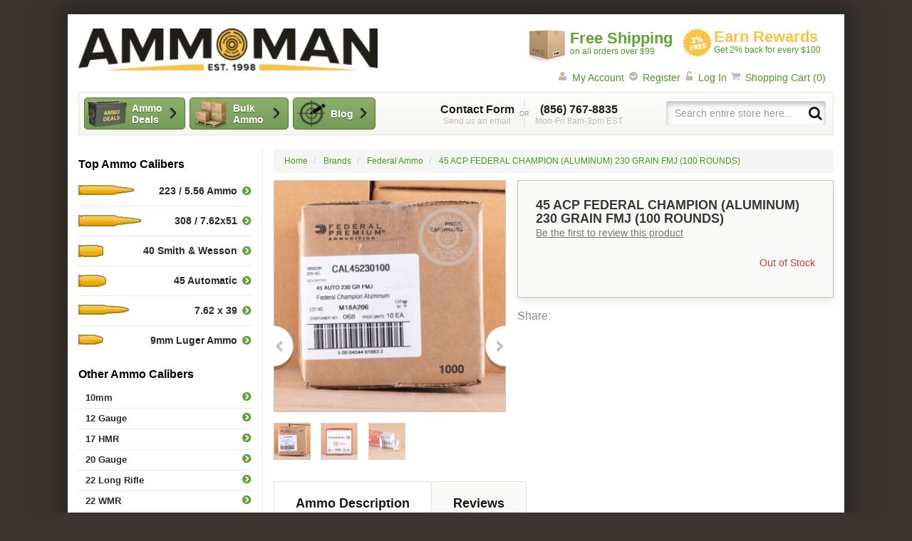

--- FILE ---
content_type: text/css
request_url: https://www.ammoman.com/media/css/2085fdd3672b978017b11d7e7c4261bb-min.css
body_size: 1809
content:
.lSSlideOuter{overflow:hidden;-webkit-touch-callout:none;-webkit-user-select:none;-moz-user-select:none;-ms-user-select:none;user-select:none}.lightSlider:before,.lightSlider:after{content:' ';display:table}.lightSlider{overflow:hidden}.lSSlideWrapper{max-width:100%;overflow:hidden;position:relative}.lSSlideWrapper>.lightSlider:after{clear:both}.lSSlideWrapper .lSSlide{-webkit-transform:translate(0,0);transform:translate(0,0);-webkit-transition:all 1s;-webkit-transition-property:-webkit-transform,height;-webkit-transition-property:height,-webkit-transform;transition-property:height,-webkit-transform;transition-property:transform,height;transition-property:transform,height,-webkit-transform;-webkit-transition-duration:inherit;transition-duration:inherit;-webkit-transition-timing-function:inherit;transition-timing-function:inherit}.lSSlideWrapper .lSFade{position:relative}.lSSlideWrapper .lSFade>*{position:absolute !important;top:0;left:0;z-index:9;margin-right:0;width:100%}.lSSlideWrapper.usingCss .lSFade>*{opacity:0;-webkit-transition-delay:0s;transition-delay:0s;-webkit-transition-duration:inherit;transition-duration:inherit;-webkit-transition-property:opacity;transition-property:opacity;-webkit-transition-timing-function:inherit;transition-timing-function:inherit}.lSSlideWrapper .lSFade>*.active{z-index:10}.lSSlideWrapper.usingCss .lSFade>*.active{opacity:1}.lSSlideOuter.lSrtl{direction:rtl}.lSSlideOuter .lightSlider,.lSSlideOuter .lSPager{padding-left:0;list-style:none outside none}.lSSlideOuter.lSrtl .lightSlider,.lSSlideOuter.lSrtl .lSPager{padding-right:0}.lSSlideOuter .lightSlider>*,.lSSlideOuter .lSGallery li{float:left;height:100%}.lSSlideOuter.lSrtl .lightSlider>*,.lSSlideOuter.lSrtl .lSGallery li{float:right !important}.lSSlideOuter .lSPager.lSpg{position:absolute;bottom:10px;right:10px;border-radius:24px;padding:6px;height:36px}.lSSlideOuter .lSPager.lSpg>li{cursor:pointer;float:left;list-style:none;padding:0 3px;height:24px}.lSSlideOuter .lSPager.lSpg>li a{background-color:#fff;border-radius:24px;border:1px solid #7b8a6f;display:inline-block;height:24px;overflow:hidden;text-indent:-999em;width:24px;position:relative;z-index:99}.lSSlideOuter .lSPager.lSpg>li:hover a:before,.lSSlideOuter .lSPager.lSpg>li.active a:before{content:'';display:block;position:absolute;width:18px;height:18px;background:#f8c446;border:1px solid #7b8a6f;border-radius:18px;top:50%;left:50%;-webkit-transform:translate(-50%,-50%);transform:translate(-50%,-50%)}.lSSlideOuter .media{opacity:.8}.lSSlideOuter .media.active{opacity:1}.lSSlideOuter .lSPager.lSGallery{list-style:none outside none;padding-left:0;margin:0;overflow:hidden;transform:translate3d(0,0,0);-moz-transform:translate3d(0,0,0);-ms-transform:translate3d(0,0,0);-webkit-transform:translate3d(0,0,0);-o-transform:translate3d(0,0,0);-webkit-transition-property:-webkit-transform;-moz-transition-property:-moz-transform;-webkit-touch-callout:none;-webkit-user-select:none;-moz-user-select:none;-ms-user-select:none;user-select:none;height:auto !important}.lSSlideOuter .lSPager.lSGallery li{opacity:.7;overflow:hidden;-webkit-transition:opacity .35s linear 0s;transition:opacity .35s linear 0s}.lSSlideOuter .lSPager.lSGallery li.active,.lSSlideOuter .lSPager.lSGallery li:hover{opacity:1}.lSSlideOuter .lSPager.lSGallery img{display:block;height:auto;max-width:100%;border:1px solid #cbc5b8}.lSSlideOuter .lSPager.lSGallery:before,.lSSlideOuter .lSPager.lSGallery:after{content:' ';display:table}.lSSlideOuter .lSPager.lSGallery:after{clear:both}.lSAction>a{width:30px;display:block;bottom:20%;height:65px;background-image:url('https://dp8k5pf9le6li.cloudfront.net/skin/frontend/ammoman/rwd/images/slider_controls.png');cursor:pointer;position:absolute;z-index:9999;margin-top:-16px}@media(min-width:768px){.lSAction>a{background-image:url('https://dp8k5pf9le6li.cloudfront.net/skin/frontend/ammoman/rwd/images/slider_controls_white.png')}}.lSAction>a:hover{opacity:1}.lSAction>.lSPrev{background-position:0 0;left:-1px}.lSAction>.lSNext{background-position:-30px 0;right:-1px}.cS-hidden{height:1px;opacity:0;filter:alpha(opacity=0);overflow:hidden}.lSSlideOuter{position:relative}.b-brand-reviews__title img{width:100px;max-width:100px;max-height:45px}.b-brand-reviews .lSAction>a{background:0;height:20px;bottom:50%;margin-bottom:-10px}.b-brand-reviews .lSAction>a:before{display:block;width:20px;height:20px;content:'';border:4px solid #ddd;-webkit-transform:rotate(45deg);transform:rotate(45deg)}.b-brand-reviews .lSAction>a.lSPrev{left:4px}.b-brand-reviews .lSAction>a.lSPrev:before{border-top:0;border-right:0}.b-brand-reviews .lSAction>a.lSNext{right:-5px}.b-brand-reviews .lSAction>a.lSNext:before{border-left:0;border-bottom:0}.b-review-item{padding:0 30px}.b-review-item__product-image{text-align:center;width:100%;padding:10px 0}.b-review-item__product-image img{height:auto}.b-review-item__product-name{padding:0 0 10px;display:inline-block}.b-review-item__review-info{color:#b0b0b0}.b-review-item__text{margin:0 0 10px}.b-review-item .ratings .rating-box{right:auto;left:0}@media(min-width:768px){.b-review-item{display:block;display:-webkit-box;display:-ms-flexbox;display:flex;-webkit-box-align:center;-ms-flex-align:center;align-items:center;-webkit-box-orient:horizontal;-webkit-box-direction:reverse;-ms-flex-direction:row-reverse;flex-direction:row-reverse}.b-review-item__product-image{float:right;display:inline-block;width:30%;padding:0 10px}.b-review-item__review{float:left;display:inline-block;width:70%;padding:0 10px}}.b-category-calibers-in-stock{margin:0 0 20px}.b-category-calibers-in-stock__title{margin:30px 0 15px}.b-category-calibers-in-stock:after{display:block;clear:both;content:''}.b-category-calibers-in-stock__calibers-instock{width:100%;margin:0 0 25px}.b-calibers-instock__category-name{font-size:19px;font-weight:bold;margin:0 0 10px}.b-calibers-instock--pistol .b-calibers-instock__category-name:after,.b-calibers-instock--rifle .b-calibers-instock__category-name:after,.b-calibers-instock--rimfire-shotgun .b-calibers-instock__category-name-rimfire:after,.b-calibers-instock--rimfire-shotgun .b-calibers-instock__category-name-shotgun:after{margin-left:5px;content:'';display:inline-block;background-image:url(https://dp8k5pf9le6li.cloudfront.net/skin/frontend/ammoman/rwd/images/calibers_sprite.webp)}.b-calibers-instock--pistol .b-calibers-instock__category-name:after{width:40px;height:17px;background-position:0 -60px}.b-calibers-instock--rifle .b-calibers-instock__category-name:after{width:89px;height:17px;background-position:0 -19px}.b-calibers-instock--rimfire-shotgun .b-calibers-instock__category-name-rimfire{display:block}.b-calibers-instock--rimfire-shotgun .b-calibers-instock__category-name-rimfire:after{width:59px;height:15px;background-position:0 -118px}.b-calibers-instock--rimfire-shotgun .b-calibers-instock__category-name-shotgun{display:block}.b-calibers-instock--rimfire-shotgun .b-calibers-instock__category-name-shotgun:after{width:44px;height:16px;background-position:0 -136px}.b-calibers-instock__column a{color:#357b00;font-size:16px;font-weight:bold;line-height:1.3}@media(min-width:480px){.b-calibers-instock__column{-webkit-column-count:2;-moz-column-count:2;column-count:2}}@media(min-width:768px){.b-category-calibers-in-stock__calibers-instock{width:33.3333%;float:left}}@media(min-width:768px){.b-calibers-instock__column{-webkit-column-count:auto;-moz-column-count:auto;column-count:auto}}.cms-index-index .b-top-brands__title,.catalog-category-view .b-top-brands__title{margin-top:50px}.cms-index-index .b-top-brands__list,.catalog-category-view .b-top-brands__list{list-style-type:none;padding:0;margin:0;font-size:0;border:0}.cms-index-index .b-top-brands__brand,.catalog-category-view .b-top-brands__brand{width:50%;display:inline-block;text-align:center;padding:10px 10px 15px;border:1px solid #ddd;margin:-1px 0 0 -1px}.cms-index-index .b-top-brands__brand-name,.catalog-category-view .b-top-brands__brand-name{font-size:16px;display:block}@media(min-width:480px){.cms-index-index .b-top-brands__brand,.catalog-category-view .b-top-brands__brand{width:33.333%}}@media(min-width:768px){.cms-index-index .b-top-brands__brand,.catalog-category-view .b-top-brands__brand{width:25%}}.category-title{margin-bottom:20px}.category-title h1{float:left;font-size:22px}.category-title .category-image{float:right}.category-title .category-image img{width:120px;max-width:100%}.b-category__description img{max-width:100%}.b-category__brands .b-top-brands{margin-top:20px}.b-category__brands .b-top-brands__brand-name,.b-category__brands .b-top-brands__title{display:none !important}


--- FILE ---
content_type: application/javascript
request_url: https://www.ammoman.com/media/js/54b9c9d6b9bb1fce0f0e86da46e2b2da-min.js
body_size: 5820
content:
Event.observe(window,"load",function(){setTimeout($LAB.runQueue,200)}),function($){"use strict";function Tab(element){this.element=$(element)}function Plugin(option){return this.each(function(){var $this=$(this),data=$this.data("bs.tab");data||$this.data("bs.tab",data=new Tab(this)),"string"==typeof option&&data[option]()})}Tab.VERSION="3.3.6",Tab.TRANSITION_DURATION=150,Tab.prototype.show=function(){var $previous,hideEvent,showEvent,$this=this.element,$ul=$this.closest("ul:not(.dropdown-menu)"),selector=(selector=$this.data("target"))||(selector=$this.attr("href"))&&selector.replace(/.*(?=#[^\s]*$)/,"");$this.parent("li").hasClass("active")||($previous=$ul.find(".active:last a"),hideEvent=$.Event("hide.bs.tab",{relatedTarget:$this[0]}),showEvent=$.Event("show.bs.tab",{relatedTarget:$previous[0]}),$previous.trigger(hideEvent),$this.trigger(showEvent),showEvent.isDefaultPrevented())||hideEvent.isDefaultPrevented()||(showEvent=$(selector),this.activate($this.closest("li"),$ul),this.activate(showEvent,showEvent.parent(),function(){$previous.trigger({type:"hidden.bs.tab",relatedTarget:$this[0]}),$this.trigger({type:"shown.bs.tab",relatedTarget:$previous[0]})}))},Tab.prototype.activate=function(element,container,callback){var $active=container.find("> .active"),transition=callback&&$.support.transition&&($active.length&&$active.hasClass("fade")||!!container.find("> .fade").length);function next(){$active.removeClass("active").find("> .dropdown-menu > .active").removeClass("active").end().find('[data-toggle="tab"]').attr("aria-expanded",!1),element.addClass("active").find('[data-toggle="tab"]').attr("aria-expanded",!0),transition?(element[0].offsetWidth,element.addClass("in")):element.removeClass("fade"),element.parent(".dropdown-menu").length&&element.closest("li.dropdown").addClass("active").end().find('[data-toggle="tab"]').attr("aria-expanded",!0),callback&&callback()}$active.length&&transition?$active.one("bsTransitionEnd",next).emulateTransitionEnd(Tab.TRANSITION_DURATION):next(),$active.removeClass("in")};function clickHandler(e){e.preventDefault(),Plugin.call($(this),"show")}var old=$.fn.tab;$.fn.tab=Plugin,$.fn.tab.Constructor=Tab,$.fn.tab.noConflict=function(){return $.fn.tab=old,this};$(document).on("click.bs.tab.data-api",'[data-toggle="tab"]',clickHandler).on("click.bs.tab.data-api",'[data-toggle="pill"]',clickHandler)}(jQuery),function(e){"use strict";var t={item:3,autoWidth:!1,slideMove:1,slideMargin:10,addClass:"",mode:"slide",useCSS:!0,cssEasing:"ease",easing:"linear",speed:400,auto:!1,pauseOnHover:!1,loop:!1,slideEndAnimation:!0,pause:2e3,keyPress:!1,controls:!0,prevHtml:"",nextHtml:"",rtl:!1,adaptiveHeight:!1,vertical:!1,verticalHeight:500,vThumbWidth:100,thumbItem:10,pager:!0,gallery:!1,galleryMargin:5,thumbMargin:5,currentPagerPosition:"middle",enableTouch:!0,enableDrag:!0,freeMove:!0,swipeThreshold:40,responsive:[],onBeforeStart:function(e){},onSliderLoad:function(e){},onBeforeSlide:function(e,i){},onAfterSlide:function(e,i){},onBeforeNextSlide:function(e,i){},onBeforePrevSlide:function(e,i){}};e.fn.lightSlider=function(i){var n,l,a,s,o,r,d,c,u,f,h,g,v,p,m,S,C,b,M,T,w,x;return 0!==this.length&&(1<this.length?this.each(function(){e(this).lightSlider(i)}):(n={},l=e.extend(!0,{},t,i),a={},n.$el=s=this,"fade"===l.mode&&(l.vertical=!1),o=s.children(),r=e(window).width(),d=null,f=!1,g="",p=!(v=h=u=c=0)===l.vertical?"height":"width",m=!0===l.vertical?"margin-bottom":"margin-right",M=b=C=S=0,T=null,w="ontouchstart"in document.documentElement,x={chbreakpoint:function(){if(r=e(window).width(),l.responsive.length){var i;if(!1===l.autoWidth&&(i=l.item),r<l.responsive[0].breakpoint)for(var t=0;t<l.responsive.length;t++)r<l.responsive[t].breakpoint&&(l.responsive[t].breakpoint,d=l.responsive[t]);if(null!=d)for(var n in d.settings)d.settings.hasOwnProperty(n)&&(null==a[n]&&(a[n]=l[n]),l[n]=d.settings[n]);if(!e.isEmptyObject(a)&&r>l.responsive[0].breakpoint)for(var s in a)a.hasOwnProperty(s)&&(l[s]=a[s]);!1===l.autoWidth&&0<S&&0<b&&i!==l.item&&(v=Math.round(S/((b+l.slideMargin)*l.slideMove)))}},calSW:function(){!1===l.autoWidth&&(b=(h-(l.item*l.slideMargin-l.slideMargin))/l.item)},calWidth:function(e){var i=(!0===e?g.find(".lslide"):o).length;if(!1===l.autoWidth)u=i*(b+l.slideMargin);else for(var t=u=0;t<i;t++)u+=parseInt(o.eq(t).width())+l.slideMargin;return u}},(n={doCss:function(){return!(!l.useCSS||!function(){for(var e=["transition","MozTransition","WebkitTransition","OTransition","msTransition","KhtmlTransition"],i=document.documentElement,t=0;t<e.length;t++)if(e[t]in i.style)return 1}())},keyPress:function(){l.keyPress&&e(document).on("keyup.lightslider",function(i){e(":focus").is("input, textarea")||(i.preventDefault?i.preventDefault():i.returnValue=!1,37===i.keyCode?s.goToPrevSlide():39===i.keyCode&&s.goToNextSlide())})},controls:function(){l.controls&&(s.after('<div class="lSAction"><a class="lSPrev">'+l.prevHtml+'</a><a class="lSNext">'+l.nextHtml+"</a></div>"),l.autoWidth?x.calWidth(!1)<h&&g.find(".lSAction").hide():c<=l.item&&g.find(".lSAction").hide(),g.find(".lSAction a").on("click",function(i){return i.preventDefault?i.preventDefault():i.returnValue=!1,"lSPrev"===e(this).attr("class")?s.goToPrevSlide():s.goToNextSlide(),!1}))},initialStyle:function(){var e=this;"fade"===l.mode&&(l.autoWidth=!1,l.slideEndAnimation=!1),l.auto&&(l.slideEndAnimation=!1),l.autoWidth&&(l.slideMove=1,l.item=1),l.loop&&(l.slideMove=1,l.freeMove=!1),l.onBeforeStart.call(this,s),x.chbreakpoint(),s.parent(".lSSlideWrapper").length?(s.addClass("lightSlider"),s.parent(".lSSlideWrapper").parent(".lSSlideOuter").length?s.parent(".lSSlideWrapper").parent(".lSSlideOuter").addClass(l.addClass):s.parent(".lSSlideWrapper").wrap('<div class="lSSlideOuter '+l.addClass+'"></div>')):s.addClass("lightSlider").wrap('<div class="lSSlideOuter '+l.addClass+'"><div class="lSSlideWrapper"></div></div>'),g=s.parent(".lSSlideWrapper"),!0===l.rtl&&g.parent().addClass("lSrtl"),l.vertical?(g.parent().addClass("vertical"),h=l.verticalHeight,g.css("height",h+"px")):h=s.outerWidth(),o.addClass("lslide"),!0===l.loop&&"slide"===l.mode&&(x.calSW(),x.clone=function(){if(x.calWidth(!0)>h){for(var i=0,t=0,n=0;n<o.length&&(t++,!((i+=parseInt(s.find(".lslide").eq(n).width())+l.slideMargin)>=h+l.slideMargin));n++);var a=!0===l.autoWidth?t:l.item;if(a<s.find(".clone.left").length)for(var r=0;r<s.find(".clone.left").length-a;r++)o.eq(r).remove();if(a<s.find(".clone.right").length)for(var d=o.length-1;d>o.length-1-s.find(".clone.right").length;d--)v--,o.eq(d).remove();for(var c=s.find(".clone.right").length;c<a;c++)s.find(".lslide").eq(c).clone().removeClass("lslide").addClass("clone right").appendTo(s),v++;for(var u=s.find(".lslide").length-s.find(".clone.left").length;u>s.find(".lslide").length-a;u--)s.find(".lslide").eq(u-1).clone().removeClass("lslide").addClass("clone left").prependTo(s);o=s.children()}else o.hasClass("clone")&&(s.find(".clone").remove(),e.move(s,0))},x.clone()),x.sSW=function(){c=o.length,!0===l.rtl&&!1===l.vertical&&(m="margin-left"),!1===l.autoWidth&&o.css(p,b+"px"),o.css(m,l.slideMargin+"px"),u=x.calWidth(!1),s.css(p,u+"px"),!0===l.loop&&"slide"===l.mode&&!1===f&&(v=s.find(".clone.left").length)},x.calL=function(){o=s.children(),c=o.length},this.doCss()&&g.addClass("usingCss"),x.calL(),"slide"===l.mode?(x.calSW(),x.sSW(),!0===l.loop&&(S=e.slideValue(),this.move(s,S)),!1===l.vertical&&this.setHeight(s,!1)):(this.setHeight(s,!0),s.addClass("lSFade"),this.doCss()||(o.fadeOut(0),o.eq(v).fadeIn(0))),(!0===l.loop&&"slide"===l.mode?o.eq(v):o.first()).addClass("active")},pager:function(){var i,e=this;x.createPager=function(){M=(h-(l.thumbItem*l.thumbMargin-l.thumbMargin))/l.thumbItem;for(var i=g.find(".lslide"),t=g.find(".lslide").length,n=0,a="",o=0,n=0;n<t;n++){"slide"===l.mode&&(l.autoWidth?o+=(parseInt(i.eq(n).width())+l.slideMargin)*l.slideMove:o=n*((b+l.slideMargin)*l.slideMove));var r=i.eq(n*l.slideMove).attr("data-thumb");if(!0===l.gallery?a+='<li style="width:100%;'+p+":"+M+"px;"+m+":"+l.thumbMargin+'px"><a href="#"><img src="'+r+'" /></a></li>':a+='<li><a href="#">'+(n+1)+"</a></li>","slide"===l.mode&&o>=u-h-l.slideMargin){n+=1;r=2;l.autoWidth&&(a+='<li><a href="#">'+(n+1)+"</a></li>",r=1),n<r?(a=null,g.parent().addClass("noPager")):g.parent().removeClass("noPager");break}}var c=g.parent(),f=(c.find(".lSPager").html(a),!0===l.gallery&&(!0===l.vertical&&c.find(".lSPager").css("width",l.vThumbWidth+"px"),C=n*(l.thumbMargin+M)+.5,c.find(".lSPager").css({property:C+"px","transition-duration":l.speed+"ms"}),!0===l.vertical&&g.parent().css("padding-right",l.vThumbWidth+l.galleryMargin+"px"),c.find(".lSPager").css(p,C+"px")),c.find(".lSPager").find("li"));f.first().addClass("active"),f.on("click",function(){return!0===l.loop&&"slide"===l.mode?v+=f.index(this)-c.find(".lSPager").find("li.active").index():v=f.index(this),s.mode(!1),!0===l.gallery&&e.slideThumb(),!1})},l.pager&&(i="lSpg",l.gallery&&(i="lSGallery"),g.after('<ul class="lSPager '+i+'"></ul>'),i=l.vertical?"margin-left":"margin-top",g.parent().find(".lSPager").css(i,l.galleryMargin+"px"),x.createPager()),setTimeout(function(){x.init()},0)},setHeight:function(e,i){function a(){var n=t.outerHeight(),l=0,a=n;i&&(n=0,l=100*a/h),e.css({height:n+"px","padding-bottom":l+"%"})}var t=null,n=this,t=(l.loop?e.children(".lslide "):e.children()).first();a(),t.find("img").length?t.find("img")[0].complete?(a(),T||n.auto()):t.find("img").on("load",function(){setTimeout(function(){a(),T||n.auto()},100)}):T||n.auto()},active:function(e,i){this.doCss()&&"fade"===l.mode&&g.addClass("on");var t,n,a=0;v*l.slideMove<c?(e.removeClass("active"),this.doCss()||"fade"!==l.mode||!1!==i||e.fadeOut(l.speed),a=!0===i?v:v*l.slideMove,!0===i&&(n=(t=e.length)-1,t<=a+1)&&(a=n),!0===l.loop&&"slide"===l.mode&&(a=!0===i?v-s.find(".clone.left").length:v*l.slideMove,!0===i)&&(n=(t=e.length)-1,a+1===t?a=n:t<a+1&&(a=0)),this.doCss()||"fade"!==l.mode||!1!==i||e.eq(a).fadeIn(l.speed),e.eq(a).addClass("active")):(e.removeClass("active"),e.eq(e.length-1).addClass("active"),this.doCss()||"fade"!==l.mode||!1!==i||(e.fadeOut(l.speed),e.eq(a).fadeIn(l.speed)))},move:function(e,i){!0===l.rtl&&(i=-i),this.doCss()?!0===l.vertical?e.css({transform:"translate3d(0px, "+-i+"px, 0px)","-webkit-transform":"translate3d(0px, "+-i+"px, 0px)"}):e.css({transform:"translate3d("+-i+"px, 0px, 0px)","-webkit-transform":"translate3d("+-i+"px, 0px, 0px)"}):!0===l.vertical?e.css("position","relative").animate({top:-i+"px"},l.speed,l.easing):e.css("position","relative").animate({left:-i+"px"},l.speed,l.easing);e=g.parent().find(".lSPager").find("li");this.active(e,!0)},fade:function(){this.active(o,!1);var e=g.parent().find(".lSPager").find("li");this.active(e,!0)},slide:function(){var e=this;x.calSlide=function(){h<u&&(S=e.slideValue(),e.active(o,!1),S>u-h-l.slideMargin?S=u-h-l.slideMargin:S<0&&(S=0),e.move(s,S),!0===l.loop)&&"slide"===l.mode&&(v>=c-s.find(".clone.left").length/l.slideMove&&e.resetSlide(s.find(".clone.left").length),0===v)&&e.resetSlide(g.find(".lslide").length)},x.calSlide()},resetSlide:function(e){var i=this;g.find(".lSAction a").addClass("disabled"),setTimeout(function(){v=e,g.css("transition-duration","0ms"),S=i.slideValue(),i.active(o,!1),n.move(s,S),setTimeout(function(){g.css("transition-duration",l.speed+"ms"),g.find(".lSAction a").removeClass("disabled")},50)},l.speed+100)},slideValue:function(){var e=0;if(!1===l.autoWidth)e=v*((b+l.slideMargin)*l.slideMove);else for(var e=0,i=0;i<v;i++)e+=parseInt(o.eq(i).width())+l.slideMargin;return e},slideThumb:function(){var e;switch(l.currentPagerPosition){case"left":e=0;break;case"middle":e=h/2-M/2;break;case"right":e=h-M}var i=v-s.find(".clone.left").length,t=g.parent().find(".lSPager"),i=("slide"===l.mode&&!0===l.loop&&(i>=t.children().length?i=0:i<0&&(i=t.children().length)),i*(M+l.thumbMargin)-e);C<i+h&&(i=C-h-l.thumbMargin),this.move(t,i=i<0?0:i)},auto:function(){l.auto&&(clearInterval(T),T=setInterval(function(){s.goToNextSlide()},l.pause))},pauseOnHover:function(){var i=this;l.auto&&l.pauseOnHover&&(g.on("mouseenter",function(){e(this).addClass("ls-hover"),s.pause(),l.auto=!0}),g.on("mouseleave",function(){e(this).removeClass("ls-hover"),g.find(".lightSlider").hasClass("lsGrabbing")||i.auto()}))},touchMove:function(e,i){g.css("transition-duration","0ms"),"slide"===l.mode&&((e=S-(e-i))>=u-h-l.slideMargin?e=!1===l.freeMove?u-h-l.slideMargin:(i=u-h-l.slideMargin)+(e-i)/5:e<0&&(!1===l.freeMove?e=0:e/=5),this.move(s,e))},touchEnd:function(e){var i,t,n;g.css("transition-duration",l.speed+"ms"),"slide"===l.mode?(t=!(i=!1),(S-=e)>u-h-l.slideMargin?(S=u-h-l.slideMargin,!1===l.autoWidth&&(i=!0)):S<0&&(S=0),n=function(e){var t=0;if(i||e&&(t=1),l.autoWidth)for(var n=0,a=0;a<o.length&&(n+=parseInt(o.eq(a).width())+l.slideMargin,v=a+t,!(S<=n));a++);else{e=S/((b+l.slideMargin)*l.slideMove);v=parseInt(e)+t,S>=u-h-l.slideMargin&&e%1!=0&&v++}},e>=l.swipeThreshold?(n(!1),t=!1):e<=-l.swipeThreshold&&(n(!0),t=!1),s.mode(t),this.slideThumb()):e>=l.swipeThreshold?s.goToPrevSlide():e<=-l.swipeThreshold&&s.goToNextSlide()},enableDrag:function(){var t,n,a,i=this;w||(n=t=0,a=!1,g.find(".lightSlider").addClass("lsGrab"),g.on("mousedown",function(i){if(u<h&&0!==u)return!1;"lSPrev"!==e(i.target).attr("class")&&"lSNext"!==e(i.target).attr("class")&&(t=!0===l.vertical?i.pageY:i.pageX,a=!0,i.preventDefault?i.preventDefault():i.returnValue=!1,g.scrollLeft+=1,--g.scrollLeft,g.find(".lightSlider").removeClass("lsGrab").addClass("lsGrabbing"),clearInterval(T))}),e(window).on("mousemove",function(e){a&&(n=!0===l.vertical?e.pageY:e.pageX,i.touchMove(n,t))}),e(window).on("mouseup",function(s){a&&(g.find(".lightSlider").removeClass("lsGrabbing").addClass("lsGrab"),s=(n=!(a=!1)===l.vertical?s.pageY:s.pageX)-t,Math.abs(s)>=l.swipeThreshold&&e(window).on("click.ls",function(i){i.preventDefault?i.preventDefault():i.returnValue=!1,i.stopImmediatePropagation(),i.stopPropagation(),e(window).off("click.ls")}),i.touchEnd(s))}))},enableTouch:function(){var i,t,e=this;w&&(i={},t={},g.on("touchstart",function(e){t=e.originalEvent.targetTouches[0],i.pageX=e.originalEvent.targetTouches[0].pageX,i.pageY=e.originalEvent.targetTouches[0].pageY,clearInterval(T)}),g.on("touchmove",function(n){if(u<h&&0!==u)return!1;var a=n.originalEvent,a=(t=a.targetTouches[0],Math.abs(t.pageX-i.pageX)),o=Math.abs(t.pageY-i.pageY);!0===l.vertical?(a<3*o&&n.preventDefault(),e.touchMove(t.pageY,i.pageY)):(o<3*a&&n.preventDefault(),e.touchMove(t.pageX,i.pageX))}),g.on("touchend",function(){if(u<h&&0!==u)return!1;var n=!0===l.vertical?t.pageY-i.pageY:t.pageX-i.pageX;e.touchEnd(n)}))},build:function(){var i=this;i.initialStyle(),this.doCss()&&(!0===l.enableTouch&&i.enableTouch(),!0===l.enableDrag)&&i.enableDrag(),e(window).on("focus",function(){i.auto()}),e(window).on("blur",function(){clearInterval(T)}),i.pager(),i.pauseOnHover(),i.controls(),i.keyPress()}}).build(),x.init=function(){x.chbreakpoint(),!0===l.vertical?(h=1<l.item?l.verticalHeight:o.outerHeight(),g.css("height",h+"px")):h=g.outerWidth(),!0===l.loop&&"slide"===l.mode&&x.clone(),x.calL(),"slide"===l.mode&&s.removeClass("lSSlide"),"slide"===l.mode&&(x.calSW(),x.sSW()),setTimeout(function(){"slide"===l.mode&&s.addClass("lSSlide")},1e3),l.pager&&x.createPager(),!0===l.adaptiveHeight&&!1===l.vertical&&s.css("height",o.eq(v).outerHeight(!0)),!1===l.adaptiveHeight&&("slide"===l.mode?!1===l.vertical?n.setHeight(s,!1):n.auto():n.setHeight(s,!0)),!0===l.gallery&&n.slideThumb(),"slide"===l.mode&&n.slide(),!1===l.autoWidth?o.length<=l.item?g.find(".lSAction").hide():g.find(".lSAction").show():x.calWidth(!1)<h&&0!==u?g.find(".lSAction").hide():g.find(".lSAction").show()},s.goToPrevSlide=function(){0<v?(l.onBeforePrevSlide.call(this,s,v),v--,s.mode(!1),!0===l.gallery&&n.slideThumb()):!0===l.loop?(l.onBeforePrevSlide.call(this,s,v),"fade"===l.mode&&(v=parseInt((c-1)/l.slideMove)),s.mode(!1),!0===l.gallery&&n.slideThumb()):!0===l.slideEndAnimation&&(s.addClass("leftEnd"),setTimeout(function(){s.removeClass("leftEnd")},400))},s.goToNextSlide=function(){var e=!0;"slide"===l.mode&&(e=n.slideValue()<u-h-l.slideMargin),v*l.slideMove<c-l.slideMove&&e?(l.onBeforeNextSlide.call(this,s,v),v++,s.mode(!1),!0===l.gallery&&n.slideThumb()):!0===l.loop?(l.onBeforeNextSlide.call(this,s,v),v=0,s.mode(!1),!0===l.gallery&&n.slideThumb()):!0===l.slideEndAnimation&&(s.addClass("rightEnd"),setTimeout(function(){s.removeClass("rightEnd")},400))},s.mode=function(e){!0===l.adaptiveHeight&&!1===l.vertical&&s.css("height",o.eq(v).outerHeight(!0)),!1===f&&("slide"===l.mode?n.doCss()&&(s.addClass("lSSlide"),""!==l.speed&&g.css("transition-duration",l.speed+"ms"),""!==l.cssEasing)&&g.css("transition-timing-function",l.cssEasing):n.doCss()&&(""!==l.speed&&s.css("transition-duration",l.speed+"ms"),""!==l.cssEasing)&&s.css("transition-timing-function",l.cssEasing)),e||l.onBeforeSlide.call(this,s,v),"slide"===l.mode?n.slide():n.fade(),g.hasClass("ls-hover")||n.auto(),setTimeout(function(){e||l.onAfterSlide.call(this,s,v)},l.speed),f=!0},s.play=function(){s.goToNextSlide(),l.auto=!0,n.auto()},s.pause=function(){l.auto=!1,clearInterval(T)},s.refresh=function(){x.init()},s.getCurrentSlideCount=function(){var i,t,e=v;return l.loop&&(i=g.find(".lslide").length,t=s.find(".clone.left").length,e=v<=t-1?i+(v-t):i+t<=v?v-i-t:v-t),e+1},s.getTotalSlideCount=function(){return g.find(".lslide").length},s.goToSlide=function(e){v=l.loop?e+s.find(".clone.left").length-1:e,s.mode(!1),!0===l.gallery&&n.slideThumb()},s.destroy=function(){s.lightSlider&&(s.goToPrevSlide=function(){},s.goToNextSlide=function(){},s.mode=function(){},s.play=function(){},s.pause=function(){},s.refresh=function(){},s.getCurrentSlideCount=function(){},s.getTotalSlideCount=function(){},s.goToSlide=function(){},s.lightSlider=null,x={init:function(){}},s.parent().parent().find(".lSAction, .lSPager").remove(),s.removeClass("lightSlider lSFade lSSlide lsGrab lsGrabbing leftEnd right").removeAttr("style").unwrap().unwrap(),s.children().removeAttr("style"),o.removeClass("lslide active"),s.find(".clone").remove(),T=o=null,f=!1,v=0)},setTimeout(function(){l.onSliderLoad.call(this,s)},10),e(window).on("resize orientationchange",function(e){setTimeout(function(){e.preventDefault?e.preventDefault():e.returnValue=!1,x.init()},200)}))),this}}(jQuery);
